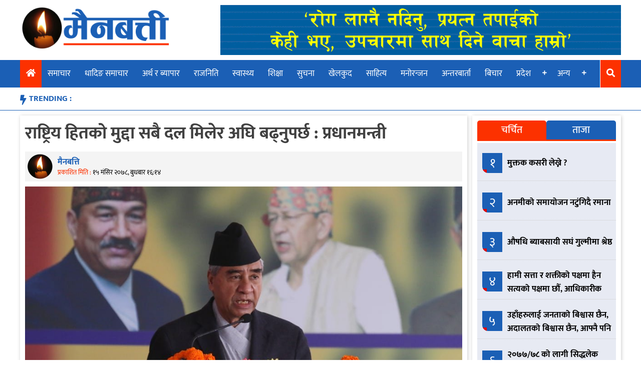

--- FILE ---
content_type: text/html; charset=UTF-8
request_url: https://mainbatti.com/6716/
body_size: 11018
content:
<!doctype html>
<html lang="en-US" xmlns:og="http://opengraphprotocol.org/schema/" xmlns:fb="http://www.facebook.com/2008/fbml">
<head>
	<meta charset="UTF-8">
	<meta name="viewport" content="width=device-width, initial-scale=1">
	<link rel="profile" href="https://gmpg.org/xfn/11">

	<title>राष्ट्रिय हितको मुद्दा सबै दल मिलेर अघि बढ्नुपर्छ : प्रधानमन्त्री &#8211; Main Batti</title>
<meta name='robots' content='max-image-preview:large' />
<link rel='dns-prefetch' href='//use.fontawesome.com' />
<link rel="alternate" type="application/rss+xml" title="Main Batti &raquo; Feed" href="https://mainbatti.com/feed/" />
<link rel="alternate" type="application/rss+xml" title="Main Batti &raquo; Comments Feed" href="https://mainbatti.com/comments/feed/" />
<link rel="alternate" type="application/rss+xml" title="Main Batti &raquo; राष्ट्रिय हितको मुद्दा सबै दल मिलेर अघि बढ्नुपर्छ : प्रधानमन्त्री Comments Feed" href="https://mainbatti.com/6716/feed/" />
<link rel="alternate" title="oEmbed (JSON)" type="application/json+oembed" href="https://mainbatti.com/wp-json/oembed/1.0/embed?url=https%3A%2F%2Fmainbatti.com%2F6716%2F" />
<link rel="alternate" title="oEmbed (XML)" type="text/xml+oembed" href="https://mainbatti.com/wp-json/oembed/1.0/embed?url=https%3A%2F%2Fmainbatti.com%2F6716%2F&#038;format=xml" />
<meta property="og:title" content="राष्ट्रिय हितको मुद्दा सबै दल मिलेर अघि बढ्नुपर्छ : प्रधानमन्त्री"/><meta property="og:type" content="article"/><meta property="og:url" content="https://mainbatti.com/6716/"/><meta property="og:site_name" content="MAINBATTI.COM"/><meta property="og:image" content="https://mainbatti.com/wp-content/uploads/2021/12/262789934_957422061529611_6989290043382986333_n.jpg"/>
<style id='wp-img-auto-sizes-contain-inline-css' type='text/css'>
img:is([sizes=auto i],[sizes^="auto," i]){contain-intrinsic-size:3000px 1500px}
/*# sourceURL=wp-img-auto-sizes-contain-inline-css */
</style>

<style id='wp-emoji-styles-inline-css' type='text/css'>

	img.wp-smiley, img.emoji {
		display: inline !important;
		border: none !important;
		box-shadow: none !important;
		height: 1em !important;
		width: 1em !important;
		margin: 0 0.07em !important;
		vertical-align: -0.1em !important;
		background: none !important;
		padding: 0 !important;
	}
/*# sourceURL=wp-emoji-styles-inline-css */
</style>
<link rel='stylesheet' id='wp-block-library-css' href='https://mainbatti.com/wp-includes/css/dist/block-library/style.min.css?ver=6.9' type='text/css' media='all' />
<style id='wp-block-paragraph-inline-css' type='text/css'>
.is-small-text{font-size:.875em}.is-regular-text{font-size:1em}.is-large-text{font-size:2.25em}.is-larger-text{font-size:3em}.has-drop-cap:not(:focus):first-letter{float:left;font-size:8.4em;font-style:normal;font-weight:100;line-height:.68;margin:.05em .1em 0 0;text-transform:uppercase}body.rtl .has-drop-cap:not(:focus):first-letter{float:none;margin-left:.1em}p.has-drop-cap.has-background{overflow:hidden}:root :where(p.has-background){padding:1.25em 2.375em}:where(p.has-text-color:not(.has-link-color)) a{color:inherit}p.has-text-align-left[style*="writing-mode:vertical-lr"],p.has-text-align-right[style*="writing-mode:vertical-rl"]{rotate:180deg}
/*# sourceURL=https://mainbatti.com/wp-includes/blocks/paragraph/style.min.css */
</style>
<style id='global-styles-inline-css' type='text/css'>
:root{--wp--preset--aspect-ratio--square: 1;--wp--preset--aspect-ratio--4-3: 4/3;--wp--preset--aspect-ratio--3-4: 3/4;--wp--preset--aspect-ratio--3-2: 3/2;--wp--preset--aspect-ratio--2-3: 2/3;--wp--preset--aspect-ratio--16-9: 16/9;--wp--preset--aspect-ratio--9-16: 9/16;--wp--preset--color--black: #000000;--wp--preset--color--cyan-bluish-gray: #abb8c3;--wp--preset--color--white: #ffffff;--wp--preset--color--pale-pink: #f78da7;--wp--preset--color--vivid-red: #cf2e2e;--wp--preset--color--luminous-vivid-orange: #ff6900;--wp--preset--color--luminous-vivid-amber: #fcb900;--wp--preset--color--light-green-cyan: #7bdcb5;--wp--preset--color--vivid-green-cyan: #00d084;--wp--preset--color--pale-cyan-blue: #8ed1fc;--wp--preset--color--vivid-cyan-blue: #0693e3;--wp--preset--color--vivid-purple: #9b51e0;--wp--preset--gradient--vivid-cyan-blue-to-vivid-purple: linear-gradient(135deg,rgb(6,147,227) 0%,rgb(155,81,224) 100%);--wp--preset--gradient--light-green-cyan-to-vivid-green-cyan: linear-gradient(135deg,rgb(122,220,180) 0%,rgb(0,208,130) 100%);--wp--preset--gradient--luminous-vivid-amber-to-luminous-vivid-orange: linear-gradient(135deg,rgb(252,185,0) 0%,rgb(255,105,0) 100%);--wp--preset--gradient--luminous-vivid-orange-to-vivid-red: linear-gradient(135deg,rgb(255,105,0) 0%,rgb(207,46,46) 100%);--wp--preset--gradient--very-light-gray-to-cyan-bluish-gray: linear-gradient(135deg,rgb(238,238,238) 0%,rgb(169,184,195) 100%);--wp--preset--gradient--cool-to-warm-spectrum: linear-gradient(135deg,rgb(74,234,220) 0%,rgb(151,120,209) 20%,rgb(207,42,186) 40%,rgb(238,44,130) 60%,rgb(251,105,98) 80%,rgb(254,248,76) 100%);--wp--preset--gradient--blush-light-purple: linear-gradient(135deg,rgb(255,206,236) 0%,rgb(152,150,240) 100%);--wp--preset--gradient--blush-bordeaux: linear-gradient(135deg,rgb(254,205,165) 0%,rgb(254,45,45) 50%,rgb(107,0,62) 100%);--wp--preset--gradient--luminous-dusk: linear-gradient(135deg,rgb(255,203,112) 0%,rgb(199,81,192) 50%,rgb(65,88,208) 100%);--wp--preset--gradient--pale-ocean: linear-gradient(135deg,rgb(255,245,203) 0%,rgb(182,227,212) 50%,rgb(51,167,181) 100%);--wp--preset--gradient--electric-grass: linear-gradient(135deg,rgb(202,248,128) 0%,rgb(113,206,126) 100%);--wp--preset--gradient--midnight: linear-gradient(135deg,rgb(2,3,129) 0%,rgb(40,116,252) 100%);--wp--preset--font-size--small: 13px;--wp--preset--font-size--medium: 20px;--wp--preset--font-size--large: 36px;--wp--preset--font-size--x-large: 42px;--wp--preset--spacing--20: 0.44rem;--wp--preset--spacing--30: 0.67rem;--wp--preset--spacing--40: 1rem;--wp--preset--spacing--50: 1.5rem;--wp--preset--spacing--60: 2.25rem;--wp--preset--spacing--70: 3.38rem;--wp--preset--spacing--80: 5.06rem;--wp--preset--shadow--natural: 6px 6px 9px rgba(0, 0, 0, 0.2);--wp--preset--shadow--deep: 12px 12px 50px rgba(0, 0, 0, 0.4);--wp--preset--shadow--sharp: 6px 6px 0px rgba(0, 0, 0, 0.2);--wp--preset--shadow--outlined: 6px 6px 0px -3px rgb(255, 255, 255), 6px 6px rgb(0, 0, 0);--wp--preset--shadow--crisp: 6px 6px 0px rgb(0, 0, 0);}:where(.is-layout-flex){gap: 0.5em;}:where(.is-layout-grid){gap: 0.5em;}body .is-layout-flex{display: flex;}.is-layout-flex{flex-wrap: wrap;align-items: center;}.is-layout-flex > :is(*, div){margin: 0;}body .is-layout-grid{display: grid;}.is-layout-grid > :is(*, div){margin: 0;}:where(.wp-block-columns.is-layout-flex){gap: 2em;}:where(.wp-block-columns.is-layout-grid){gap: 2em;}:where(.wp-block-post-template.is-layout-flex){gap: 1.25em;}:where(.wp-block-post-template.is-layout-grid){gap: 1.25em;}.has-black-color{color: var(--wp--preset--color--black) !important;}.has-cyan-bluish-gray-color{color: var(--wp--preset--color--cyan-bluish-gray) !important;}.has-white-color{color: var(--wp--preset--color--white) !important;}.has-pale-pink-color{color: var(--wp--preset--color--pale-pink) !important;}.has-vivid-red-color{color: var(--wp--preset--color--vivid-red) !important;}.has-luminous-vivid-orange-color{color: var(--wp--preset--color--luminous-vivid-orange) !important;}.has-luminous-vivid-amber-color{color: var(--wp--preset--color--luminous-vivid-amber) !important;}.has-light-green-cyan-color{color: var(--wp--preset--color--light-green-cyan) !important;}.has-vivid-green-cyan-color{color: var(--wp--preset--color--vivid-green-cyan) !important;}.has-pale-cyan-blue-color{color: var(--wp--preset--color--pale-cyan-blue) !important;}.has-vivid-cyan-blue-color{color: var(--wp--preset--color--vivid-cyan-blue) !important;}.has-vivid-purple-color{color: var(--wp--preset--color--vivid-purple) !important;}.has-black-background-color{background-color: var(--wp--preset--color--black) !important;}.has-cyan-bluish-gray-background-color{background-color: var(--wp--preset--color--cyan-bluish-gray) !important;}.has-white-background-color{background-color: var(--wp--preset--color--white) !important;}.has-pale-pink-background-color{background-color: var(--wp--preset--color--pale-pink) !important;}.has-vivid-red-background-color{background-color: var(--wp--preset--color--vivid-red) !important;}.has-luminous-vivid-orange-background-color{background-color: var(--wp--preset--color--luminous-vivid-orange) !important;}.has-luminous-vivid-amber-background-color{background-color: var(--wp--preset--color--luminous-vivid-amber) !important;}.has-light-green-cyan-background-color{background-color: var(--wp--preset--color--light-green-cyan) !important;}.has-vivid-green-cyan-background-color{background-color: var(--wp--preset--color--vivid-green-cyan) !important;}.has-pale-cyan-blue-background-color{background-color: var(--wp--preset--color--pale-cyan-blue) !important;}.has-vivid-cyan-blue-background-color{background-color: var(--wp--preset--color--vivid-cyan-blue) !important;}.has-vivid-purple-background-color{background-color: var(--wp--preset--color--vivid-purple) !important;}.has-black-border-color{border-color: var(--wp--preset--color--black) !important;}.has-cyan-bluish-gray-border-color{border-color: var(--wp--preset--color--cyan-bluish-gray) !important;}.has-white-border-color{border-color: var(--wp--preset--color--white) !important;}.has-pale-pink-border-color{border-color: var(--wp--preset--color--pale-pink) !important;}.has-vivid-red-border-color{border-color: var(--wp--preset--color--vivid-red) !important;}.has-luminous-vivid-orange-border-color{border-color: var(--wp--preset--color--luminous-vivid-orange) !important;}.has-luminous-vivid-amber-border-color{border-color: var(--wp--preset--color--luminous-vivid-amber) !important;}.has-light-green-cyan-border-color{border-color: var(--wp--preset--color--light-green-cyan) !important;}.has-vivid-green-cyan-border-color{border-color: var(--wp--preset--color--vivid-green-cyan) !important;}.has-pale-cyan-blue-border-color{border-color: var(--wp--preset--color--pale-cyan-blue) !important;}.has-vivid-cyan-blue-border-color{border-color: var(--wp--preset--color--vivid-cyan-blue) !important;}.has-vivid-purple-border-color{border-color: var(--wp--preset--color--vivid-purple) !important;}.has-vivid-cyan-blue-to-vivid-purple-gradient-background{background: var(--wp--preset--gradient--vivid-cyan-blue-to-vivid-purple) !important;}.has-light-green-cyan-to-vivid-green-cyan-gradient-background{background: var(--wp--preset--gradient--light-green-cyan-to-vivid-green-cyan) !important;}.has-luminous-vivid-amber-to-luminous-vivid-orange-gradient-background{background: var(--wp--preset--gradient--luminous-vivid-amber-to-luminous-vivid-orange) !important;}.has-luminous-vivid-orange-to-vivid-red-gradient-background{background: var(--wp--preset--gradient--luminous-vivid-orange-to-vivid-red) !important;}.has-very-light-gray-to-cyan-bluish-gray-gradient-background{background: var(--wp--preset--gradient--very-light-gray-to-cyan-bluish-gray) !important;}.has-cool-to-warm-spectrum-gradient-background{background: var(--wp--preset--gradient--cool-to-warm-spectrum) !important;}.has-blush-light-purple-gradient-background{background: var(--wp--preset--gradient--blush-light-purple) !important;}.has-blush-bordeaux-gradient-background{background: var(--wp--preset--gradient--blush-bordeaux) !important;}.has-luminous-dusk-gradient-background{background: var(--wp--preset--gradient--luminous-dusk) !important;}.has-pale-ocean-gradient-background{background: var(--wp--preset--gradient--pale-ocean) !important;}.has-electric-grass-gradient-background{background: var(--wp--preset--gradient--electric-grass) !important;}.has-midnight-gradient-background{background: var(--wp--preset--gradient--midnight) !important;}.has-small-font-size{font-size: var(--wp--preset--font-size--small) !important;}.has-medium-font-size{font-size: var(--wp--preset--font-size--medium) !important;}.has-large-font-size{font-size: var(--wp--preset--font-size--large) !important;}.has-x-large-font-size{font-size: var(--wp--preset--font-size--x-large) !important;}
/*# sourceURL=global-styles-inline-css */
</style>

<style id='classic-theme-styles-inline-css' type='text/css'>
/*! This file is auto-generated */
.wp-block-button__link{color:#fff;background-color:#32373c;border-radius:9999px;box-shadow:none;text-decoration:none;padding:calc(.667em + 2px) calc(1.333em + 2px);font-size:1.125em}.wp-block-file__button{background:#32373c;color:#fff;text-decoration:none}
/*# sourceURL=/wp-includes/css/classic-themes.min.css */
</style>
<link rel='stylesheet' id='eservices-nepal-news-portal-style-css' href='https://mainbatti.com/wp-content/themes/eservices-nepal-news-portal/style.css?ver=2.9.3' type='text/css' media='all' />
<link rel='stylesheet' id='insurancekhabar-responsive-css' href='https://mainbatti.com/wp-content/themes/eservices-nepal-news-portal/responsive.css?ver=2.9.3' type='text/css' media='all' />
<link rel='stylesheet' id='font-awesome-css' href='https://use.fontawesome.com/releases/v5.10.1/css/all.css?ver=6.9' type='text/css' media='all' />
<link rel='stylesheet' id='owl-css-css' href='https://mainbatti.com/wp-content/themes/eservices-nepal-news-portal/assets/css/owl.carousel.min.css?ver=2.9.3' type='text/css' media='' />
<link rel='stylesheet' id='owl-theme-default-css' href='https://mainbatti.com/wp-content/themes/eservices-nepal-news-portal/assets/css/owl.theme.default.min.css?ver=2.9.3' type='text/css' media='' />
<link rel='stylesheet' id='wp-pagenavi-css' href='https://mainbatti.com/wp-content/plugins/wp-pagenavi/pagenavi-css.css?ver=2.70' type='text/css' media='all' />
<script type="text/javascript" src="https://mainbatti.com/wp-includes/js/jquery/jquery.min.js?ver=3.7.1" id="jquery-core-js"></script>
<script type="text/javascript" src="https://mainbatti.com/wp-includes/js/jquery/jquery-migrate.min.js?ver=3.4.1" id="jquery-migrate-js"></script>
<link rel="https://api.w.org/" href="https://mainbatti.com/wp-json/" /><link rel="alternate" title="JSON" type="application/json" href="https://mainbatti.com/wp-json/wp/v2/posts/6716" /><link rel="EditURI" type="application/rsd+xml" title="RSD" href="https://mainbatti.com/xmlrpc.php?rsd" />
<meta name="generator" content="WordPress 6.9" />
<link rel="canonical" href="https://mainbatti.com/6716/" />
<link rel='shortlink' href='https://mainbatti.com/?p=6716' />
<link rel="pingback" href="https://mainbatti.com/xmlrpc.php"><link rel="icon" href="https://mainbatti.com/wp-content/uploads/2020/06/Main-Batti-Icon-New-150x150.png" sizes="32x32" />
<link rel="icon" href="https://mainbatti.com/wp-content/uploads/2020/06/Main-Batti-Icon-New.png" sizes="192x192" />
<link rel="apple-touch-icon" href="https://mainbatti.com/wp-content/uploads/2020/06/Main-Batti-Icon-New.png" />
<meta name="msapplication-TileImage" content="https://mainbatti.com/wp-content/uploads/2020/06/Main-Batti-Icon-New.png" />
</head>

<body class="wp-singular post-template-default single single-post postid-6716 single-format-standard wp-custom-logo wp-theme-eservices-nepal-news-portal">
<div id="page" class="site">
	<a class="skip-link screen-reader-text" href="#content">Skip to content</a>
	<button id="myBtn" title="Go to top" style="display: none;">
		<i class="fa fa-arrow-up" aria-hidden="true"></i>
	</button>

	<header id="masthead" class="site-header">
		<div class="body-wrapper site-branding">
			<div class="logo-ad-wrapper">
				<div class="site-logo">
					<a href="https://mainbatti.com/" class="custom-logo-link" rel="home"><img width="702" height="198" src="https://mainbatti.com/wp-content/uploads/2020/06/Logo-Feri-New-1.png" class="custom-logo" alt="Main Batti" decoding="async" fetchpriority="high" srcset="https://mainbatti.com/wp-content/uploads/2020/06/Logo-Feri-New-1.png 702w, https://mainbatti.com/wp-content/uploads/2020/06/Logo-Feri-New-1-300x85.png 300w" sizes="(max-width: 702px) 100vw, 702px" /></a>				</div>
				<div class="header-right-ad">
					<section id="esn_ad-2" class="header-ad-widget widget_esn_ad"><div class="esn-ainfo-widget "><a href="http://nepallife.com.np/"  target="_blank" ><img src="https://mainbatti.com/wp-content/uploads/2020/06/nepallife11.gif" alt="" /></a></div></section>				</div>
							</div><!-- logo-ad-wrapper -->
		</div> <!-- .site-branding -->

		<nav id="site-navigation" class="main-navigation">
			<a id="nav-toggle"><i class="fas fa-bars"></i></a>
			<a id="nav-toggle-close"><i class="fas fa-times"></i></a>
			<div class="menu-menu-container"><ul id="primary-menu" class="body-wrapper"><li id="home-icon">
                <a href="/">
                    <i class="fas fa-home"></i>
                </a>
            </li><li id="menu-item-1211" class="menu-item menu-item-type-taxonomy menu-item-object-category current-post-ancestor current-menu-parent current-post-parent menu-item-1211"><a href="https://mainbatti.com/category/%e0%a4%b8%e0%a4%ae%e0%a4%be%e0%a4%9a%e0%a4%be%e0%a4%b0/">समाचार</a></li>
<li id="menu-item-1195" class="menu-item menu-item-type-taxonomy menu-item-object-category menu-item-1195"><a href="https://mainbatti.com/category/%e0%a4%a7%e0%a4%be%e0%a4%a6%e0%a4%bf%e0%a4%99-%e0%a4%b8%e0%a4%ae%e0%a4%be%e0%a4%9a%e0%a4%be%e0%a4%b0/">धादिङ समाचार</a></li>
<li id="menu-item-1192" class="menu-item menu-item-type-taxonomy menu-item-object-category menu-item-1192"><a href="https://mainbatti.com/category/%e0%a4%85%e0%a4%b0%e0%a5%8d%e0%a4%a5-%e0%a4%b0-%e0%a4%ac%e0%a5%8d%e0%a4%af%e0%a4%be%e0%a4%aa%e0%a4%be%e0%a4%b0/">अर्थ र ब्यापार</a></li>
<li id="menu-item-1209" class="menu-item menu-item-type-taxonomy menu-item-object-category current-post-ancestor current-menu-parent current-post-parent menu-item-1209"><a href="https://mainbatti.com/category/%e0%a4%b0%e0%a4%be%e0%a4%9c%e0%a4%a8%e0%a4%bf%e0%a4%a4%e0%a4%bf/">राजनिति</a></li>
<li id="menu-item-1214" class="menu-item menu-item-type-taxonomy menu-item-object-category menu-item-1214"><a href="https://mainbatti.com/category/%e0%a4%b8%e0%a5%8d%e0%a4%b5%e0%a4%be%e0%a4%b8%e0%a5%8d%e0%a4%a5%e0%a5%8d%e0%a4%af/">स्वास्थ्य</a></li>
<li id="menu-item-1210" class="menu-item menu-item-type-taxonomy menu-item-object-category menu-item-1210"><a href="https://mainbatti.com/category/%e0%a4%b6%e0%a4%bf%e0%a4%95%e0%a5%8d%e0%a4%b7%e0%a4%be/">शिक्षा</a></li>
<li id="menu-item-1213" class="menu-item menu-item-type-taxonomy menu-item-object-category menu-item-1213"><a href="https://mainbatti.com/category/%e0%a4%b8%e0%a5%81%e0%a4%9a%e0%a4%a8%e0%a4%be/">सुचना</a></li>
<li id="menu-item-1194" class="menu-item menu-item-type-taxonomy menu-item-object-category menu-item-1194"><a href="https://mainbatti.com/category/%e0%a4%96%e0%a5%87%e0%a4%b2%e0%a4%95%e0%a5%81%e0%a4%a6/">खेलकुद</a></li>
<li id="menu-item-1212" class="menu-item menu-item-type-taxonomy menu-item-object-category menu-item-1212"><a href="https://mainbatti.com/category/%e0%a4%b8%e0%a4%be%e0%a4%b9%e0%a4%bf%e0%a4%a4%e0%a5%8d%e0%a4%af/">साहित्य</a></li>
<li id="menu-item-1208" class="menu-item menu-item-type-taxonomy menu-item-object-category menu-item-1208"><a href="https://mainbatti.com/category/%e0%a4%ae%e0%a4%a8%e0%a5%8b%e0%a4%b0%e0%a4%a8%e0%a5%8d%e0%a4%9c%e0%a4%a8/">मनोरन्जन</a></li>
<li id="menu-item-1190" class="menu-item menu-item-type-taxonomy menu-item-object-category menu-item-1190"><a href="https://mainbatti.com/category/%e0%a4%85%e0%a4%a8%e0%a5%8d%e0%a4%a4%e0%a4%b0%e0%a4%ac%e0%a4%be%e0%a4%b0%e0%a5%8d%e0%a4%a4%e0%a4%be/">अन्तरबार्ता</a></li>
<li id="menu-item-1206" class="menu-item menu-item-type-taxonomy menu-item-object-category menu-item-1206"><a href="https://mainbatti.com/category/%e0%a4%ac%e0%a4%bf%e0%a4%9a%e0%a4%be%e0%a4%b0/">बिचार</a></li>
<li id="menu-item-1197" class="menu-item menu-item-type-taxonomy menu-item-object-category menu-item-has-children menu-item-1197"><a href="https://mainbatti.com/category/%e0%a4%aa%e0%a5%8d%e0%a4%b0%e0%a4%a6%e0%a5%87%e0%a4%b6/">प्रदेश</a>
<ul class="sub-menu">
	<li id="menu-item-1198" class="menu-item menu-item-type-taxonomy menu-item-object-category menu-item-1198"><a href="https://mainbatti.com/category/%e0%a4%aa%e0%a5%8d%e0%a4%b0%e0%a4%a6%e0%a5%87%e0%a4%b6/%e0%a4%aa%e0%a5%8d%e0%a4%b0%e0%a4%a6%e0%a5%87%e0%a4%b6-%e0%a5%a7/">प्रदेश १</a></li>
	<li id="menu-item-1199" class="menu-item menu-item-type-taxonomy menu-item-object-category menu-item-1199"><a href="https://mainbatti.com/category/%e0%a4%aa%e0%a5%8d%e0%a4%b0%e0%a4%a6%e0%a5%87%e0%a4%b6/%e0%a4%aa%e0%a5%8d%e0%a4%b0%e0%a4%a6%e0%a5%87%e0%a4%b6-%e0%a5%a8/">प्रदेश २</a></li>
	<li id="menu-item-1200" class="menu-item menu-item-type-taxonomy menu-item-object-category menu-item-1200"><a href="https://mainbatti.com/category/%e0%a4%aa%e0%a5%8d%e0%a4%b0%e0%a4%a6%e0%a5%87%e0%a4%b6/%e0%a4%aa%e0%a5%8d%e0%a4%b0%e0%a4%a6%e0%a5%87%e0%a4%b6-%e0%a5%a9/">प्रदेश ३</a></li>
	<li id="menu-item-1201" class="menu-item menu-item-type-taxonomy menu-item-object-category menu-item-1201"><a href="https://mainbatti.com/category/%e0%a4%aa%e0%a5%8d%e0%a4%b0%e0%a4%a6%e0%a5%87%e0%a4%b6/%e0%a4%aa%e0%a5%8d%e0%a4%b0%e0%a4%a6%e0%a5%87%e0%a4%b6-%e0%a5%aa/">प्रदेश ४</a></li>
	<li id="menu-item-1202" class="menu-item menu-item-type-taxonomy menu-item-object-category menu-item-1202"><a href="https://mainbatti.com/category/%e0%a4%aa%e0%a5%8d%e0%a4%b0%e0%a4%a6%e0%a5%87%e0%a4%b6/%e0%a4%aa%e0%a5%8d%e0%a4%b0%e0%a4%a6%e0%a5%87%e0%a4%b6-%e0%a5%ab/">प्रदेश ५</a></li>
	<li id="menu-item-1203" class="menu-item menu-item-type-taxonomy menu-item-object-category menu-item-1203"><a href="https://mainbatti.com/category/%e0%a4%aa%e0%a5%8d%e0%a4%b0%e0%a4%a6%e0%a5%87%e0%a4%b6/%e0%a4%aa%e0%a5%8d%e0%a4%b0%e0%a4%a6%e0%a5%87%e0%a4%b6-%e0%a5%ac/">प्रदेश ६</a></li>
	<li id="menu-item-1204" class="menu-item menu-item-type-taxonomy menu-item-object-category menu-item-1204"><a href="https://mainbatti.com/category/%e0%a4%aa%e0%a5%8d%e0%a4%b0%e0%a4%a6%e0%a5%87%e0%a4%b6/%e0%a4%aa%e0%a5%8d%e0%a4%b0%e0%a4%a6%e0%a5%87%e0%a4%b6-%e0%a5%ad/">प्रदेश ७</a></li>
</ul>
</li>
<li id="menu-item-1215" class="menu-item menu-item-type-custom menu-item-object-custom menu-item-has-children menu-item-1215"><a>अन्य</a>
<ul class="sub-menu">
	<li id="menu-item-1193" class="menu-item menu-item-type-taxonomy menu-item-object-category menu-item-1193"><a href="https://mainbatti.com/category/%e0%a4%95%e0%a5%83%e0%a4%b7%e0%a4%bf-%e0%a4%b0-%e0%a4%b8%e0%a4%b9%e0%a4%95%e0%a4%be%e0%a4%b0%e0%a5%80/">कृषि र सहकारी</a></li>
	<li id="menu-item-1196" class="menu-item menu-item-type-taxonomy menu-item-object-category menu-item-1196"><a href="https://mainbatti.com/category/%e0%a4%aa%e0%a4%a4%e0%a5%8d%e0%a4%b0%e0%a4%aa%e0%a4%a4%e0%a5%8d%e0%a4%b0%e0%a4%bf%e0%a4%95%e0%a4%be/">पत्रपत्रिका</a></li>
	<li id="menu-item-1191" class="menu-item menu-item-type-taxonomy menu-item-object-category menu-item-1191"><a href="https://mainbatti.com/category/%e0%a4%85%e0%a4%a8%e0%a5%8d%e0%a4%a4%e0%a4%b0%e0%a4%be%e0%a4%b8%e0%a5%8d%e0%a4%9f%e0%a5%8d%e0%a4%b0%e0%a4%bf%e0%a4%af/">अन्तरास्ट्रिय</a></li>
	<li id="menu-item-1207" class="menu-item menu-item-type-taxonomy menu-item-object-category menu-item-1207"><a href="https://mainbatti.com/category/%e0%a4%ad%e0%a4%bf%e0%a4%a1%e0%a4%bf%e0%a4%af%e0%a5%8b/">भिडियो</a></li>
</ul>
</li>
<li id="search-icon">
                <a >
                    <i class="fas fa-search"></i>
                </a>
            </li><li class="search-box"><form role="search" method="get" class="search-form" action="https://mainbatti.com/"><div class="search-wrapper"><input type="search" class="search-field" placeholder="खोजि गर्नुहोस...." value="" name="s" title="Search for:" /><button type="submit" class="search-submit"><i class="fas fa-search"></i></button></div></form></li></ul></div>		</nav><!-- #site-navigation -->
		<div class="trending-wrapper">
			<ul class="body-wrapper">
				<li class="trend-text">TRENDING :</li>
						</ul>
		</div>
	</header><!-- #masthead -->
	<div id="content" class="site-content body-wrapper">
	<div id="primary" class="content-area">
		<main id="main" class="site-main">

		
<article id="post-6716" class="post-6716 post type-post status-publish format-standard has-post-thumbnail hentry category-4 category-16">
	<header class="entry-header">
		<h1 class="entry-title">राष्ट्रिय हितको मुद्दा सबै दल मिलेर अघि बढ्नुपर्छ : प्रधानमन्त्री</h1>				<div class="entry-meta">
				
					<div class="author-img-wrapper">
				<img class="author-img" src="https://mainbatti.com/wp-content/themes/eservices-nepal-news-portal/assets/img/main-batti-icon.png">
		</div><div class="post_author_published_wrapepr"><p class="post_author">मैनबत्ति</p><span class="posted-on">प्रकाशित मिति : <a href="https://mainbatti.com/6716/" rel="bookmark"><time class="entry-date published updated" datetime="&#2407;&#2411; मंसिर &#2408;&#2406;&#2413;&#2414;, बुधबार &#2407;&#2412;:&#2407;&#2410;">&#2407;&#2411; मंसिर &#2408;&#2406;&#2413;&#2414;, बुधबार &#2407;&#2412;:&#2407;&#2410;</time></a></span></div>		<!-- Go to www.addthis.com/dashboard to customize your tools -->
		<div class="social-share-wrapper">
			<div class="addthis_inline_share_toolbox"></div>
		</div>
					</div><!-- .entry-meta -->
				</header><!-- .entry-header -->

	
			<div class="post-thumbnail">
				<img width="960" height="639" src="https://mainbatti.com/wp-content/uploads/2021/12/262789934_957422061529611_6989290043382986333_n.jpg" class="attachment-post-thumbnail size-post-thumbnail wp-post-image" alt="" decoding="async" srcset="https://mainbatti.com/wp-content/uploads/2021/12/262789934_957422061529611_6989290043382986333_n.jpg 960w, https://mainbatti.com/wp-content/uploads/2021/12/262789934_957422061529611_6989290043382986333_n-300x200.jpg 300w, https://mainbatti.com/wp-content/uploads/2021/12/262789934_957422061529611_6989290043382986333_n-768x511.jpg 768w" sizes="(max-width: 960px) 100vw, 960px" />			</div><!-- .post-thumbnail -->

			<div class="entry-content">
		
<p>काठमाडौं, १५ मंसिर&nbsp;</p>



<p>प्रधानमन्त्री शेरबहादुर देउवाले राष्ट्रिय हितका मुद्दामा सबै दल मिलेर अघि बढ्नुपर्ने बताएका छन् ।&nbsp;</p>



<p>काठमाडौंमा बुधबारबाट सुरु भएको राप्रपाको एकता महाधिवेशनको उद्घाटन सत्रलाई सम्बोधन गर्दै उनले राष्ट्रिय हितका विषयमा सबै राजनीतिक दलहरु एक भएर अघि बढ्नुपर्नेमा जोड दिएका हुन् ।&nbsp;</p>



<p>तीन दलमा विभाजित राप्रपा एक भएर एकता महाधिवेशन गरेकोमा धन्यवाद दिएका कांग्रेस सभापतिसमेत रहेका प्रधानमन्त्री देउवाले थोरै दल हुनु पनि मुलुकका हित रहेको बताए ।&nbsp;</p>



<p>राप्रपाको महाधिवेशनलाई उनले सफलताको कामना पनि गरे ।&nbsp;<br>&nbsp;</p>
	</div><!-- .entry-content -->
		<footer class="entry-footer">
		<span class="cat-links">Posted in <a href="https://mainbatti.com/category/%e0%a4%b0%e0%a4%be%e0%a4%9c%e0%a4%a8%e0%a4%bf%e0%a4%a4%e0%a4%bf/" rel="category tag">राजनिति</a>, <a href="https://mainbatti.com/category/%e0%a4%b8%e0%a4%ae%e0%a4%be%e0%a4%9a%e0%a4%be%e0%a4%b0/" rel="category tag">समाचार</a></span>	</footer><!-- .entry-footer -->
</article><!-- #post-6716 -->

	<nav class="navigation post-navigation" aria-label="Posts">
		<h2 class="screen-reader-text">Post navigation</h2>
		<div class="nav-links"><div class="nav-previous"><a href="https://mainbatti.com/6711/" rel="prev">ललितपुरबाट बस्नेत, राणा र अमात्यले गरे कांग्रेस केन्द्रीय सदस्यमा उम्मेदवारी घोषणा</a></div><div class="nav-next"><a href="https://mainbatti.com/6719/" rel="next">आगलागी पीडितलाई नगद र न्यानो कपडा सहयोग</a></div></div>
	</nav>            <div class="related_post_wrapper">
                <h2 class="widget-title">
                    <a class="hvr-shutter-out-horizontal">
                        सम्बन्धित शिर्षक
                    </a>
                </h2>
            <ul class="related-post-news-list">
                                    <li class="esn-related-post">
                        <figure class="widget-image">
                            <a href="https://mainbatti.com/901622/">
                                <img width="640" height="378" src="https://mainbatti.com/wp-content/uploads/2025/01/gold-1024x604.jpg" class="attachment-large size-large wp-post-image" alt="" decoding="async" srcset="https://mainbatti.com/wp-content/uploads/2025/01/gold-1024x604.jpg 1024w, https://mainbatti.com/wp-content/uploads/2025/01/gold-300x177.jpg 300w, https://mainbatti.com/wp-content/uploads/2025/01/gold-768x453.jpg 768w, https://mainbatti.com/wp-content/uploads/2025/01/gold.jpg 1050w" sizes="(max-width: 640px) 100vw, 640px" />                            </a>
                        </figure>
                        <div class="featured-desc">
                            <h4 class="title">
                                <a href="https://mainbatti.com/901622/">
                                    सुनचाँदीको भाउ घट्यो                                </a>
                            </h4>                            
                        </div>
                    </li>
                                        <li class="esn-related-post">
                        <figure class="widget-image">
                            <a href="https://mainbatti.com/901619/">
                                <img width="640" height="360" src="https://mainbatti.com/wp-content/uploads/2026/01/Untitled-2-copy-13-1024x576.jpg" class="attachment-large size-large wp-post-image" alt="" decoding="async" srcset="https://mainbatti.com/wp-content/uploads/2026/01/Untitled-2-copy-13-1024x576.jpg 1024w, https://mainbatti.com/wp-content/uploads/2026/01/Untitled-2-copy-13-300x169.jpg 300w, https://mainbatti.com/wp-content/uploads/2026/01/Untitled-2-copy-13-768x432.jpg 768w, https://mainbatti.com/wp-content/uploads/2026/01/Untitled-2-copy-13-1536x864.jpg 1536w, https://mainbatti.com/wp-content/uploads/2026/01/Untitled-2-copy-13.jpg 1920w" sizes="(max-width: 640px) 100vw, 640px" />                            </a>
                        </figure>
                        <div class="featured-desc">
                            <h4 class="title">
                                <a href="https://mainbatti.com/901619/">
                                    ‘नेपाली कलाकारको चित्रकलामा झल्किएका पाकिस्तानका रङहरू’                                </a>
                            </h4>                            
                        </div>
                    </li>
                                        <li class="esn-related-post">
                        <figure class="widget-image">
                            <a href="https://mainbatti.com/901616/">
                                <img width="640" height="360" src="https://mainbatti.com/wp-content/uploads/2026/01/Untitled-1-copy-17-1024x576.jpg" class="attachment-large size-large wp-post-image" alt="" decoding="async" loading="lazy" srcset="https://mainbatti.com/wp-content/uploads/2026/01/Untitled-1-copy-17-1024x576.jpg 1024w, https://mainbatti.com/wp-content/uploads/2026/01/Untitled-1-copy-17-300x169.jpg 300w, https://mainbatti.com/wp-content/uploads/2026/01/Untitled-1-copy-17-768x432.jpg 768w, https://mainbatti.com/wp-content/uploads/2026/01/Untitled-1-copy-17-1536x864.jpg 1536w, https://mainbatti.com/wp-content/uploads/2026/01/Untitled-1-copy-17.jpg 1920w" sizes="auto, (max-width: 640px) 100vw, 640px" />                            </a>
                        </figure>
                        <div class="featured-desc">
                            <h4 class="title">
                                <a href="https://mainbatti.com/901616/">
                                    अन्यत्र निख्रिएपछि सुन्तला टिप्न थालेका बाँसखर्कका किसानले दोब्बर मूल्य पारे                                </a>
                            </h4>                            
                        </div>
                    </li>
                                        <li class="esn-related-post">
                        <figure class="widget-image">
                            <a href="https://mainbatti.com/901613/">
                                <img width="640" height="360" src="https://mainbatti.com/wp-content/uploads/2026/01/Untitled-2-copy-12-1024x576.jpg" class="attachment-large size-large wp-post-image" alt="" decoding="async" loading="lazy" srcset="https://mainbatti.com/wp-content/uploads/2026/01/Untitled-2-copy-12-1024x576.jpg 1024w, https://mainbatti.com/wp-content/uploads/2026/01/Untitled-2-copy-12-300x169.jpg 300w, https://mainbatti.com/wp-content/uploads/2026/01/Untitled-2-copy-12-768x432.jpg 768w, https://mainbatti.com/wp-content/uploads/2026/01/Untitled-2-copy-12-1536x864.jpg 1536w, https://mainbatti.com/wp-content/uploads/2026/01/Untitled-2-copy-12.jpg 1920w" sizes="auto, (max-width: 640px) 100vw, 640px" />                            </a>
                        </figure>
                        <div class="featured-desc">
                            <h4 class="title">
                                <a href="https://mainbatti.com/901613/">
                                    कमला नदीमा अस्थायी ‘डाइभर्सन’                                </a>
                            </h4>                            
                        </div>
                    </li>
                                        <li class="esn-related-post">
                        <figure class="widget-image">
                            <a href="https://mainbatti.com/901610/">
                                <img width="640" height="360" src="https://mainbatti.com/wp-content/uploads/2026/01/Untitled-1-copy-16-1024x576.jpg" class="attachment-large size-large wp-post-image" alt="" decoding="async" loading="lazy" srcset="https://mainbatti.com/wp-content/uploads/2026/01/Untitled-1-copy-16-1024x576.jpg 1024w, https://mainbatti.com/wp-content/uploads/2026/01/Untitled-1-copy-16-300x169.jpg 300w, https://mainbatti.com/wp-content/uploads/2026/01/Untitled-1-copy-16-768x432.jpg 768w, https://mainbatti.com/wp-content/uploads/2026/01/Untitled-1-copy-16-1536x864.jpg 1536w, https://mainbatti.com/wp-content/uploads/2026/01/Untitled-1-copy-16.jpg 1920w" sizes="auto, (max-width: 640px) 100vw, 640px" />                            </a>
                        </figure>
                        <div class="featured-desc">
                            <h4 class="title">
                                <a href="https://mainbatti.com/901610/">
                                    यस वर्ष पर्वतबाट ३२ करोडको सुन्तला निर्यात                                </a>
                            </h4>                            
                        </div>
                    </li>
                                        <li class="esn-related-post">
                        <figure class="widget-image">
                            <a href="https://mainbatti.com/901608/">
                                <img width="640" height="362" src="https://mainbatti.com/wp-content/uploads/2024/06/gold-1.jpg" class="attachment-large size-large wp-post-image" alt="" decoding="async" loading="lazy" srcset="https://mainbatti.com/wp-content/uploads/2024/06/gold-1.jpg 707w, https://mainbatti.com/wp-content/uploads/2024/06/gold-1-300x170.jpg 300w" sizes="auto, (max-width: 640px) 100vw, 640px" />                            </a>
                        </figure>
                        <div class="featured-desc">
                            <h4 class="title">
                                <a href="https://mainbatti.com/901608/">
                                    एक तोला सुनको मूल्य तीन लाख उनान्चालिस हजार तीन सय                                </a>
                            </h4>                            
                        </div>
                    </li>
                                </ul>
            </div>
            		<h2 class="widget-title"><a class="hvr-shutter-out-horizontal">प्रतिक्रिया दिनुहोस्</a></h2>
		<div class="fb-comments" data-href="https://mainbatti.com/6716/" data-width="100%" data-numposts="5"></div>
	
		</main><!-- #main -->
	</div><!-- #primary -->


<aside id="secondary" class="widget-area">
	<section id="esn_recent_trending_post_widget-2" class="widget esn_recent_trending_post_widget"><h2 class="widget-title"><a class="blue" id="show_trending">चर्चित</a><a class="blue" id="show_recent">ताजा</a></h2>			<div class="trending-recent-posts-wrapper">
			<div class="trending-posts-wrapper">
				<div class="hover_side_recent_post">					<div class="recent_post_wrapper">
						<div class="number_wrapper">
							<p class="hvr-radial-out">
								१							</p>
						</div>
						<div class="title_wrapper">
							<h4 class="title"><a href="https://mainbatti.com/1417/">मुक्तक कसरी लेख्ने ?</a></h4>						</div>
					</div>
									<div class="recent_post_wrapper">
						<div class="number_wrapper">
							<p class="hvr-radial-out">
								२							</p>
						</div>
						<div class="title_wrapper">
							<h4 class="title"><a href="https://mainbatti.com/493/">अनमीको समायोजन नटुंगिदै रमाना</a></h4>						</div>
					</div>
									<div class="recent_post_wrapper">
						<div class="number_wrapper">
							<p class="hvr-radial-out">
								३							</p>
						</div>
						<div class="title_wrapper">
							<h4 class="title"><a href="https://mainbatti.com/656/">औषधि ब्याबसायी सघं गुल्मीमा श्रेष्ठ</a></h4>						</div>
					</div>
									<div class="recent_post_wrapper">
						<div class="number_wrapper">
							<p class="hvr-radial-out">
								४							</p>
						</div>
						<div class="title_wrapper">
							<h4 class="title"><a href="https://mainbatti.com/2435/">हामी सत्ता र शक्तीको पक्षमा हैन सत्यको पक्षमा छौँ, आधिकारीक नेकपा हामी हौँ :- योगेश भट्टराई</a></h4>						</div>
					</div>
									<div class="recent_post_wrapper">
						<div class="number_wrapper">
							<p class="hvr-radial-out">
								५							</p>
						</div>
						<div class="title_wrapper">
							<h4 class="title"><a href="https://mainbatti.com/2476/">उहाँहरुलाई जनताको बिश्वास छैन, अदालतको बिश्वास छैन, आफ्नै पनि बिश्वास  छैन त्यसैले आतिरहनु भएको छ</a></h4>						</div>
					</div>
									<div class="recent_post_wrapper">
						<div class="number_wrapper">
							<p class="hvr-radial-out">
								६							</p>
						</div>
						<div class="title_wrapper">
							<h4 class="title"><a href="https://mainbatti.com/1270/">२०७७/७८ को लागी सिद्धलेक गाउँपालिकाको नयाँ नीति तथा कार्यक्रम यस्तो छ ।</a></h4>						</div>
					</div>
									<div class="recent_post_wrapper">
						<div class="number_wrapper">
							<p class="hvr-radial-out">
								७							</p>
						</div>
						<div class="title_wrapper">
							<h4 class="title"><a href="https://mainbatti.com/1505/">अपरिचित-कविता</a></h4>						</div>
					</div>
				</div>			</div><div class="recent-posts-wrapper"><div class="hover_side_recent_post"><div class="recent_post_wrapper"><div class="number_wrapper"><p class="hvr-radial-out">१</p></div><div class="title_wrapper"><h4 class="title"><a href="https://mainbatti.com/901622/">सुनचाँदीको भाउ घट्यो</a></h4></div></div><div class="recent_post_wrapper"><div class="number_wrapper"><p class="hvr-radial-out">२</p></div><div class="title_wrapper"><h4 class="title"><a href="https://mainbatti.com/901619/">‘नेपाली कलाकारको चित्रकलामा झल्किएका पाकिस्तानका रङहरू’</a></h4></div></div><div class="recent_post_wrapper"><div class="number_wrapper"><p class="hvr-radial-out">३</p></div><div class="title_wrapper"><h4 class="title"><a href="https://mainbatti.com/901616/">अन्यत्र निख्रिएपछि सुन्तला टिप्न थालेका बाँसखर्कका किसानले दोब्बर मूल्य पारे</a></h4></div></div><div class="recent_post_wrapper"><div class="number_wrapper"><p class="hvr-radial-out">४</p></div><div class="title_wrapper"><h4 class="title"><a href="https://mainbatti.com/901613/">कमला नदीमा अस्थायी ‘डाइभर्सन’</a></h4></div></div><div class="recent_post_wrapper"><div class="number_wrapper"><p class="hvr-radial-out">५</p></div><div class="title_wrapper"><h4 class="title"><a href="https://mainbatti.com/901610/">यस वर्ष पर्वतबाट ३२ करोडको सुन्तला निर्यात</a></h4></div></div><div class="recent_post_wrapper"><div class="number_wrapper"><p class="hvr-radial-out">६</p></div><div class="title_wrapper"><h4 class="title"><a href="https://mainbatti.com/901608/">एक तोला सुनको मूल्य तीन लाख उनान्चालिस हजार तीन सय</a></h4></div></div><div class="recent_post_wrapper"><div class="number_wrapper"><p class="hvr-radial-out">७</p></div><div class="title_wrapper"><h4 class="title"><a href="https://mainbatti.com/901605/">बहुवर्षीय खेती प्रणालीतर्फ आकर्षित हुँदै पौवादुङका किसान</a></h4></div></div></div></div></div></section></aside><!-- #secondary -->

	</div><!-- #content -->
	<footer id="colophon" class="site-footer">
		<div class="site-footer-content-wrapper body-wrapper">
			<section id="custom_html-3" class="widget_text fiiter-widget widget_custom_html"><div class="textwidget custom-html-widget"><div class="site-logo site-logo-footer">
					<a href="/" class="custom-logo-link" rel="home"><img width="250" height="58" src="/wp-content/uploads/2020/06/Logo-Feri-New-1.png" class="custom-logo" alt="Main Batti"></a>				</div>
</div></section><section id="custom_html-2" class="widget_text fiiter-widget widget_custom_html"><h2 class="footer-widget-title">हाम्रो बारे:</h2><div class="textwidget custom-html-widget"><div class="site-info-about">
	<p><strong>प्रेस काउन्सिल दर्ता नम्बर :</strong>  १४०७।०७३।०७४</p>
	<p><strong>सूचना विभाग दर्ता नम्बर :</strong> १३९३।०७५।०७६</p>
	<p><strong>सञ्चालक :</strong> धादिङ संचार प्रा.ली.</p>
	<p><strong>सम्पादक :</strong> बद्री अधिकारी</p>
	<p><strong>ठेगाना :</strong> नीलकण्ठ नगरपालिका - ३, धादिङ</p>
</div></div></section><section id="custom_html-5" class="widget_text fiiter-widget widget_custom_html"><h2 class="footer-widget-title">सम्पर्क:</h2><div class="textwidget custom-html-widget"><div class="site-info-contact">
	<p><strong>फोन नम्बर :</strong> ०१०५२१४३०,९८५११२०८५०</p>
	<p><strong>इमेल ठेगाना :</strong> <a href="/cdn-cgi/l/email-protection" class="__cf_email__" data-cfemail="c8a5a9a1a6aaa9bcbca1a0a7bca6adbfbb88afa5a9a1a4e6aba7a5">[email&#160;protected]</a></p>
</div>
<div class="footer-social-links">
	<a href="https://www.facebook.com/mainbattinews/"><i class="fab fa-facebook-square"></i></a>
<a href="https://twitter.com"><i class="fab fa-twitter-square"></i></a>
<a href="https://www.youtube.com/channel/UCcvD1FwG06QNgWeMBHP17xQ"><i class="fab fa-youtube-square"></i></a>
</div></div></section>		</div>

		<div class="site-info">
			<div class="body-wrapper">
				<p> <strong>&copy; Copyright : </strong>Mainbatti.com 2020.</p>
				<p class="site-link">
					<a target="_blank" href="https://eservicesnepal.com/">
						Designed &amp; Maintained by : <strong>Eservices Nepal</strong>					</a>
				</p>
			</div>
		</div><!-- .site-info -->
	</footer><!-- #colophon -->
</div><!-- #page -->

<script data-cfasync="false" src="/cdn-cgi/scripts/5c5dd728/cloudflare-static/email-decode.min.js"></script><script type="speculationrules">
{"prefetch":[{"source":"document","where":{"and":[{"href_matches":"/*"},{"not":{"href_matches":["/wp-*.php","/wp-admin/*","/wp-content/uploads/*","/wp-content/*","/wp-content/plugins/*","/wp-content/themes/eservices-nepal-news-portal/*","/*\\?(.+)"]}},{"not":{"selector_matches":"a[rel~=\"nofollow\"]"}},{"not":{"selector_matches":".no-prefetch, .no-prefetch a"}}]},"eagerness":"conservative"}]}
</script>

		<div id="fb-root"></div>
		<script async defer crossorigin="anonymous" src="https://connect.facebook.net/en_US/sdk.js#xfbml=1&version=v4.0&appId=795519240459985&autoLogAppEvents=1"></script>
  
		<!-- Go to www.addthis.com/dashboard to customize your tools -->
		<script type="text/javascript" src="//s7.addthis.com/js/300/addthis_widget.js#pubid=ra-5d5baebaaea1845d"></script>
  <script type="text/javascript" src="https://mainbatti.com/wp-content/themes/eservices-nepal-news-portal/js/navigation.js?ver=20151215" id="eservices-nepal-news-portal-navigation-js"></script>
<script type="text/javascript" src="https://mainbatti.com/wp-content/themes/eservices-nepal-news-portal/js/skip-link-focus-fix.js?ver=20151215" id="eservices-nepal-news-portal-skip-link-focus-fix-js"></script>
<script type="text/javascript" src="https://mainbatti.com/wp-content/themes/eservices-nepal-news-portal/js/sticky-sidebar.js?ver=2.9.3" id="sticky-js-js"></script>
<script type="text/javascript" src="https://mainbatti.com/wp-content/themes/eservices-nepal-news-portal/assets/js/owl.carousel.min.js?ver=2.9.3" id="owl-js-js"></script>
<script type="text/javascript" src="https://mainbatti.com/wp-content/themes/eservices-nepal-news-portal/js/custom.js?ver=2.9.3" id="custom-js-js"></script>
<script type="text/javascript" src="https://mainbatti.com/wp-includes/js/comment-reply.min.js?ver=6.9" id="comment-reply-js" async="async" data-wp-strategy="async" fetchpriority="low"></script>
<script id="wp-emoji-settings" type="application/json">
{"baseUrl":"https://s.w.org/images/core/emoji/17.0.2/72x72/","ext":".png","svgUrl":"https://s.w.org/images/core/emoji/17.0.2/svg/","svgExt":".svg","source":{"concatemoji":"https://mainbatti.com/wp-includes/js/wp-emoji-release.min.js?ver=6.9"}}
</script>
<script type="module">
/* <![CDATA[ */
/*! This file is auto-generated */
const a=JSON.parse(document.getElementById("wp-emoji-settings").textContent),o=(window._wpemojiSettings=a,"wpEmojiSettingsSupports"),s=["flag","emoji"];function i(e){try{var t={supportTests:e,timestamp:(new Date).valueOf()};sessionStorage.setItem(o,JSON.stringify(t))}catch(e){}}function c(e,t,n){e.clearRect(0,0,e.canvas.width,e.canvas.height),e.fillText(t,0,0);t=new Uint32Array(e.getImageData(0,0,e.canvas.width,e.canvas.height).data);e.clearRect(0,0,e.canvas.width,e.canvas.height),e.fillText(n,0,0);const a=new Uint32Array(e.getImageData(0,0,e.canvas.width,e.canvas.height).data);return t.every((e,t)=>e===a[t])}function p(e,t){e.clearRect(0,0,e.canvas.width,e.canvas.height),e.fillText(t,0,0);var n=e.getImageData(16,16,1,1);for(let e=0;e<n.data.length;e++)if(0!==n.data[e])return!1;return!0}function u(e,t,n,a){switch(t){case"flag":return n(e,"\ud83c\udff3\ufe0f\u200d\u26a7\ufe0f","\ud83c\udff3\ufe0f\u200b\u26a7\ufe0f")?!1:!n(e,"\ud83c\udde8\ud83c\uddf6","\ud83c\udde8\u200b\ud83c\uddf6")&&!n(e,"\ud83c\udff4\udb40\udc67\udb40\udc62\udb40\udc65\udb40\udc6e\udb40\udc67\udb40\udc7f","\ud83c\udff4\u200b\udb40\udc67\u200b\udb40\udc62\u200b\udb40\udc65\u200b\udb40\udc6e\u200b\udb40\udc67\u200b\udb40\udc7f");case"emoji":return!a(e,"\ud83e\u1fac8")}return!1}function f(e,t,n,a){let r;const o=(r="undefined"!=typeof WorkerGlobalScope&&self instanceof WorkerGlobalScope?new OffscreenCanvas(300,150):document.createElement("canvas")).getContext("2d",{willReadFrequently:!0}),s=(o.textBaseline="top",o.font="600 32px Arial",{});return e.forEach(e=>{s[e]=t(o,e,n,a)}),s}function r(e){var t=document.createElement("script");t.src=e,t.defer=!0,document.head.appendChild(t)}a.supports={everything:!0,everythingExceptFlag:!0},new Promise(t=>{let n=function(){try{var e=JSON.parse(sessionStorage.getItem(o));if("object"==typeof e&&"number"==typeof e.timestamp&&(new Date).valueOf()<e.timestamp+604800&&"object"==typeof e.supportTests)return e.supportTests}catch(e){}return null}();if(!n){if("undefined"!=typeof Worker&&"undefined"!=typeof OffscreenCanvas&&"undefined"!=typeof URL&&URL.createObjectURL&&"undefined"!=typeof Blob)try{var e="postMessage("+f.toString()+"("+[JSON.stringify(s),u.toString(),c.toString(),p.toString()].join(",")+"));",a=new Blob([e],{type:"text/javascript"});const r=new Worker(URL.createObjectURL(a),{name:"wpTestEmojiSupports"});return void(r.onmessage=e=>{i(n=e.data),r.terminate(),t(n)})}catch(e){}i(n=f(s,u,c,p))}t(n)}).then(e=>{for(const n in e)a.supports[n]=e[n],a.supports.everything=a.supports.everything&&a.supports[n],"flag"!==n&&(a.supports.everythingExceptFlag=a.supports.everythingExceptFlag&&a.supports[n]);var t;a.supports.everythingExceptFlag=a.supports.everythingExceptFlag&&!a.supports.flag,a.supports.everything||((t=a.source||{}).concatemoji?r(t.concatemoji):t.wpemoji&&t.twemoji&&(r(t.twemoji),r(t.wpemoji)))});
//# sourceURL=https://mainbatti.com/wp-includes/js/wp-emoji-loader.min.js
/* ]]> */
</script>
<script defer src="https://static.cloudflareinsights.com/beacon.min.js/vcd15cbe7772f49c399c6a5babf22c1241717689176015" integrity="sha512-ZpsOmlRQV6y907TI0dKBHq9Md29nnaEIPlkf84rnaERnq6zvWvPUqr2ft8M1aS28oN72PdrCzSjY4U6VaAw1EQ==" data-cf-beacon='{"version":"2024.11.0","token":"567c612b06554625ba9e003998e14665","r":1,"server_timing":{"name":{"cfCacheStatus":true,"cfEdge":true,"cfExtPri":true,"cfL4":true,"cfOrigin":true,"cfSpeedBrain":true},"location_startswith":null}}' crossorigin="anonymous"></script>
</body>
</html>


<!-- Page cached by LiteSpeed Cache 7.7 on 2026-01-30 13:19:15 -->

--- FILE ---
content_type: text/css
request_url: https://mainbatti.com/wp-content/themes/eservices-nepal-news-portal/assets/css/owl.theme.default.min.css?ver=2.9.3
body_size: 23
content:
/**
 * Owl Carousel v2.3.4
 * Copyright 2013-2018 David Deutsch
 * Licensed under: SEE LICENSE IN https://github.com/OwlCarousel2/OwlCarousel2/blob/master/LICENSE
 */
.owl-theme .owl-dots,.owl-theme .owl-nav{text-align:center;-webkit-tap-highlight-color:transparent}.owl-theme .owl-nav{margin-top:10px}.owl-theme .owl-nav [class*=owl-]{color:#FFF;font-size:14px;margin:5px;padding:4px 7px;background:#D6D6D6;display:inline-block;cursor:pointer;border-radius:3px}.owl-theme .owl-nav [class*=owl-]:hover{background:#869791;color:#FFF;text-decoration:none}.owl-theme .owl-nav .disabled{opacity:.5;cursor:default}.owl-theme .owl-nav.disabled+.owl-dots{margin-top:10px}.owl-theme .owl-dots .owl-dot{display:inline-block;zoom:1}.owl-theme .owl-dots .owl-dot span{width:10px;height:10px;margin:5px 7px;background:#D6D6D6;display:block;-webkit-backface-visibility:visible;transition:opacity .2s ease;border-radius:30px}.owl-theme .owl-dots .owl-dot.active span,.owl-theme .owl-dots .owl-dot:hover span{background:#869791}

/* CUSTOM CSS
button.owl-prev, button.owl-next {
    width: 35px;
    height: 55px;
    display: inline-block;
    position: absolute;
}

button.owl-prev span, button.owl-next span {
    font-size: 35px;
    color: #fff;
}

button.owl-prev {
    left: 0;
    top: 50%;
    border-radius: 0 5px 5px 0;
    display: none;
}

button.owl-next {
    right: 0;
    top: 50%;
    border-radius: 5px 0 0 5px;
}*/
